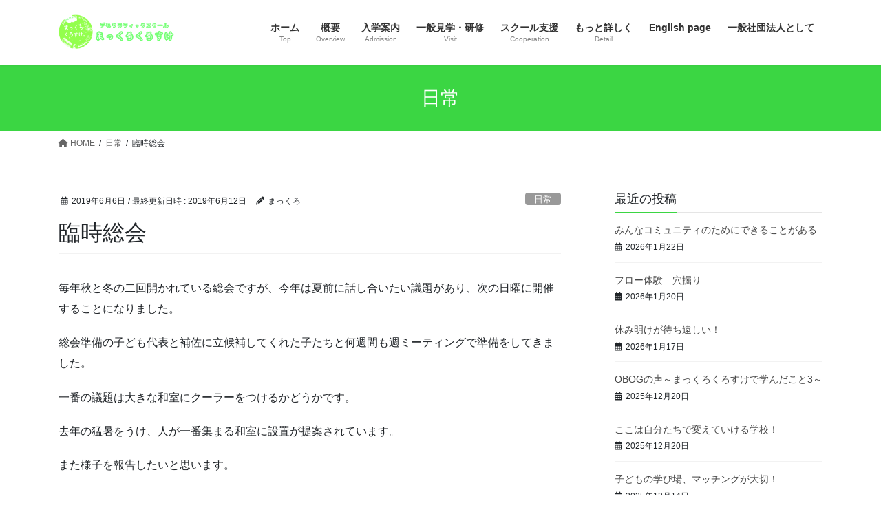

--- FILE ---
content_type: text/html; charset=UTF-8
request_url: https://makkuro20.jp/1083
body_size: 19840
content:
<!DOCTYPE html>
<html lang="ja">
<head>
<meta charset="utf-8">
<meta http-equiv="X-UA-Compatible" content="IE=edge">
<meta name="viewport" content="width=device-width, initial-scale=1">

<title>臨時総会 | 一般社団法人デモクラティックスクールまっくろくろすけ</title>
<style>
#wpadminbar #wp-admin-bar-wccp_free_top_button .ab-icon:before {
	content: "\f160";
	color: #02CA02;
	top: 3px;
}
#wpadminbar #wp-admin-bar-wccp_free_top_button .ab-icon {
	transform: rotate(45deg);
}
</style>
<meta name='robots' content='max-image-preview:large' />
	<style>img:is([sizes="auto" i], [sizes^="auto," i]) { contain-intrinsic-size: 3000px 1500px }</style>
	<link rel='dns-prefetch' href='//stats.wp.com' />
<link rel='dns-prefetch' href='//v0.wordpress.com' />
<link rel='dns-prefetch' href='//widgets.wp.com' />
<link rel='dns-prefetch' href='//s0.wp.com' />
<link rel='dns-prefetch' href='//0.gravatar.com' />
<link rel='dns-prefetch' href='//1.gravatar.com' />
<link rel='dns-prefetch' href='//2.gravatar.com' />
<link rel="alternate" type="application/rss+xml" title="一般社団法人デモクラティックスクールまっくろくろすけ &raquo; フィード" href="https://makkuro20.jp/feed" />
<link rel="alternate" type="application/rss+xml" title="一般社団法人デモクラティックスクールまっくろくろすけ &raquo; コメントフィード" href="https://makkuro20.jp/comments/feed" />
<meta name="description" content="毎年秋と冬の二回開かれている総会ですが、今年は夏前に話し合いたい議題があり、次の日曜に開催することになりました。総会準備の子ども代表と補佐に立候補してくれた子たちと何週間も週ミーティングで準備をしてきました。一番の議題は大きな和室にクーラーをつけるかどうかです。去年の猛暑をうけ、人が一番集まる和室に設置が提案されています。また様子を報告したいと思います。" /><script type="text/javascript">
/* <![CDATA[ */
window._wpemojiSettings = {"baseUrl":"https:\/\/s.w.org\/images\/core\/emoji\/16.0.1\/72x72\/","ext":".png","svgUrl":"https:\/\/s.w.org\/images\/core\/emoji\/16.0.1\/svg\/","svgExt":".svg","source":{"concatemoji":"https:\/\/makkuro20.jp\/wp-includes\/js\/wp-emoji-release.min.js?ver=6.8.3"}};
/*! This file is auto-generated */
!function(s,n){var o,i,e;function c(e){try{var t={supportTests:e,timestamp:(new Date).valueOf()};sessionStorage.setItem(o,JSON.stringify(t))}catch(e){}}function p(e,t,n){e.clearRect(0,0,e.canvas.width,e.canvas.height),e.fillText(t,0,0);var t=new Uint32Array(e.getImageData(0,0,e.canvas.width,e.canvas.height).data),a=(e.clearRect(0,0,e.canvas.width,e.canvas.height),e.fillText(n,0,0),new Uint32Array(e.getImageData(0,0,e.canvas.width,e.canvas.height).data));return t.every(function(e,t){return e===a[t]})}function u(e,t){e.clearRect(0,0,e.canvas.width,e.canvas.height),e.fillText(t,0,0);for(var n=e.getImageData(16,16,1,1),a=0;a<n.data.length;a++)if(0!==n.data[a])return!1;return!0}function f(e,t,n,a){switch(t){case"flag":return n(e,"\ud83c\udff3\ufe0f\u200d\u26a7\ufe0f","\ud83c\udff3\ufe0f\u200b\u26a7\ufe0f")?!1:!n(e,"\ud83c\udde8\ud83c\uddf6","\ud83c\udde8\u200b\ud83c\uddf6")&&!n(e,"\ud83c\udff4\udb40\udc67\udb40\udc62\udb40\udc65\udb40\udc6e\udb40\udc67\udb40\udc7f","\ud83c\udff4\u200b\udb40\udc67\u200b\udb40\udc62\u200b\udb40\udc65\u200b\udb40\udc6e\u200b\udb40\udc67\u200b\udb40\udc7f");case"emoji":return!a(e,"\ud83e\udedf")}return!1}function g(e,t,n,a){var r="undefined"!=typeof WorkerGlobalScope&&self instanceof WorkerGlobalScope?new OffscreenCanvas(300,150):s.createElement("canvas"),o=r.getContext("2d",{willReadFrequently:!0}),i=(o.textBaseline="top",o.font="600 32px Arial",{});return e.forEach(function(e){i[e]=t(o,e,n,a)}),i}function t(e){var t=s.createElement("script");t.src=e,t.defer=!0,s.head.appendChild(t)}"undefined"!=typeof Promise&&(o="wpEmojiSettingsSupports",i=["flag","emoji"],n.supports={everything:!0,everythingExceptFlag:!0},e=new Promise(function(e){s.addEventListener("DOMContentLoaded",e,{once:!0})}),new Promise(function(t){var n=function(){try{var e=JSON.parse(sessionStorage.getItem(o));if("object"==typeof e&&"number"==typeof e.timestamp&&(new Date).valueOf()<e.timestamp+604800&&"object"==typeof e.supportTests)return e.supportTests}catch(e){}return null}();if(!n){if("undefined"!=typeof Worker&&"undefined"!=typeof OffscreenCanvas&&"undefined"!=typeof URL&&URL.createObjectURL&&"undefined"!=typeof Blob)try{var e="postMessage("+g.toString()+"("+[JSON.stringify(i),f.toString(),p.toString(),u.toString()].join(",")+"));",a=new Blob([e],{type:"text/javascript"}),r=new Worker(URL.createObjectURL(a),{name:"wpTestEmojiSupports"});return void(r.onmessage=function(e){c(n=e.data),r.terminate(),t(n)})}catch(e){}c(n=g(i,f,p,u))}t(n)}).then(function(e){for(var t in e)n.supports[t]=e[t],n.supports.everything=n.supports.everything&&n.supports[t],"flag"!==t&&(n.supports.everythingExceptFlag=n.supports.everythingExceptFlag&&n.supports[t]);n.supports.everythingExceptFlag=n.supports.everythingExceptFlag&&!n.supports.flag,n.DOMReady=!1,n.readyCallback=function(){n.DOMReady=!0}}).then(function(){return e}).then(function(){var e;n.supports.everything||(n.readyCallback(),(e=n.source||{}).concatemoji?t(e.concatemoji):e.wpemoji&&e.twemoji&&(t(e.twemoji),t(e.wpemoji)))}))}((window,document),window._wpemojiSettings);
/* ]]> */
</script>
<link rel='stylesheet' id='jetpack_related-posts-css' href='https://makkuro20.jp/wp-content/plugins/jetpack/modules/related-posts/related-posts.css?ver=20240116' type='text/css' media='all' />
<link rel='stylesheet' id='vkExUnit_common_style-css' href='https://makkuro20.jp/wp-content/plugins/vk-all-in-one-expansion-unit/assets/css/vkExUnit_style.css?ver=9.109.0.1' type='text/css' media='all' />
<style id='vkExUnit_common_style-inline-css' type='text/css'>
:root {--ver_page_top_button_url:url(https://makkuro20.jp/wp-content/plugins/vk-all-in-one-expansion-unit/assets/images/to-top-btn-icon.svg);}@font-face {font-weight: normal;font-style: normal;font-family: "vk_sns";src: url("https://makkuro20.jp/wp-content/plugins/vk-all-in-one-expansion-unit/inc/sns/icons/fonts/vk_sns.eot?-bq20cj");src: url("https://makkuro20.jp/wp-content/plugins/vk-all-in-one-expansion-unit/inc/sns/icons/fonts/vk_sns.eot?#iefix-bq20cj") format("embedded-opentype"),url("https://makkuro20.jp/wp-content/plugins/vk-all-in-one-expansion-unit/inc/sns/icons/fonts/vk_sns.woff?-bq20cj") format("woff"),url("https://makkuro20.jp/wp-content/plugins/vk-all-in-one-expansion-unit/inc/sns/icons/fonts/vk_sns.ttf?-bq20cj") format("truetype"),url("https://makkuro20.jp/wp-content/plugins/vk-all-in-one-expansion-unit/inc/sns/icons/fonts/vk_sns.svg?-bq20cj#vk_sns") format("svg");}
.veu_promotion-alert__content--text {border: 1px solid rgba(0,0,0,0.125);padding: 0.5em 1em;border-radius: var(--vk-size-radius);margin-bottom: var(--vk-margin-block-bottom);font-size: 0.875rem;}/* Alert Content部分に段落タグを入れた場合に最後の段落の余白を0にする */.veu_promotion-alert__content--text p:last-of-type{margin-bottom:0;margin-top: 0;}
</style>
<style id='wp-emoji-styles-inline-css' type='text/css'>

	img.wp-smiley, img.emoji {
		display: inline !important;
		border: none !important;
		box-shadow: none !important;
		height: 1em !important;
		width: 1em !important;
		margin: 0 0.07em !important;
		vertical-align: -0.1em !important;
		background: none !important;
		padding: 0 !important;
	}
</style>
<link rel='stylesheet' id='wp-block-library-css' href='https://makkuro20.jp/wp-includes/css/dist/block-library/style.min.css?ver=6.8.3' type='text/css' media='all' />
<style id='wp-block-library-inline-css' type='text/css'>
/* VK Color Palettes */
</style>
<style id='classic-theme-styles-inline-css' type='text/css'>
/*! This file is auto-generated */
.wp-block-button__link{color:#fff;background-color:#32373c;border-radius:9999px;box-shadow:none;text-decoration:none;padding:calc(.667em + 2px) calc(1.333em + 2px);font-size:1.125em}.wp-block-file__button{background:#32373c;color:#fff;text-decoration:none}
</style>
<link rel='stylesheet' id='arkhe-blocks-front-css' href='https://makkuro20.jp/wp-content/plugins/arkhe-blocks/dist/css/front.css?ver=2.22.1' type='text/css' media='all' />
<style id='arkhe-blocks-front-inline-css' type='text/css'>
body{--arkb-marker-color:#ffdc40;--arkb-marker-start:1em;--arkb-marker-style:linear-gradient(transparent var(--arkb-marker-start), var(--arkb-marker-color) 0)}
</style>
<link rel='stylesheet' id='arkhe-blocks-accordion-style-css' href='https://makkuro20.jp/wp-content/plugins/arkhe-blocks/dist/gutenberg/blocks/accordion/index.css?ver=2.22.1' type='text/css' media='all' />
<link rel='stylesheet' id='arkhe-blocks-blog-card-style-css' href='https://makkuro20.jp/wp-content/plugins/arkhe-blocks/dist/gutenberg/blocks/blog-card/index.css?ver=2.22.1' type='text/css' media='all' />
<link rel='stylesheet' id='arkhe-blocks-button-style-css' href='https://makkuro20.jp/wp-content/plugins/arkhe-blocks/dist/gutenberg/blocks/button/index.css?ver=2.22.1' type='text/css' media='all' />
<link rel='stylesheet' id='arkhe-blocks-columns-style-css' href='https://makkuro20.jp/wp-content/plugins/arkhe-blocks/dist/gutenberg/blocks/columns/index.css?ver=2.22.1' type='text/css' media='all' />
<link rel='stylesheet' id='arkhe-blocks-container-style-css' href='https://makkuro20.jp/wp-content/plugins/arkhe-blocks/dist/gutenberg/blocks/container/index.css?ver=2.22.1' type='text/css' media='all' />
<link rel='stylesheet' id='arkhe-blocks-faq-style-css' href='https://makkuro20.jp/wp-content/plugins/arkhe-blocks/dist/gutenberg/blocks/faq/index.css?ver=2.22.1' type='text/css' media='all' />
<link rel='stylesheet' id='arkhe-blocks-dl-style-css' href='https://makkuro20.jp/wp-content/plugins/arkhe-blocks/dist/gutenberg/blocks/dl/index.css?ver=2.22.1' type='text/css' media='all' />
<link rel='stylesheet' id='arkhe-blocks-icon-style-css' href='https://makkuro20.jp/wp-content/plugins/arkhe-blocks/dist/gutenberg/blocks/icon/index.css?ver=2.22.1' type='text/css' media='all' />
<link rel='stylesheet' id='arkhe-blocks-notice-style-css' href='https://makkuro20.jp/wp-content/plugins/arkhe-blocks/dist/gutenberg/blocks/notice/index.css?ver=2.22.1' type='text/css' media='all' />
<link rel='stylesheet' id='arkhe-blocks-section-style-css' href='https://makkuro20.jp/wp-content/plugins/arkhe-blocks/dist/gutenberg/blocks/section/index.css?ver=2.22.1' type='text/css' media='all' />
<link rel='stylesheet' id='arkhe-blocks-section-heading-style-css' href='https://makkuro20.jp/wp-content/plugins/arkhe-blocks/dist/gutenberg/blocks/section-heading/index.css?ver=2.22.1' type='text/css' media='all' />
<link rel='stylesheet' id='arkhe-blocks-step-style-css' href='https://makkuro20.jp/wp-content/plugins/arkhe-blocks/dist/gutenberg/blocks/step/index.css?ver=2.22.1' type='text/css' media='all' />
<link rel='stylesheet' id='arkhe-blocks-tab-style-css' href='https://makkuro20.jp/wp-content/plugins/arkhe-blocks/dist/gutenberg/blocks/tab/index.css?ver=2.22.1' type='text/css' media='all' />
<link rel='stylesheet' id='arkhe-blocks-timeline-style-css' href='https://makkuro20.jp/wp-content/plugins/arkhe-blocks/dist/gutenberg/blocks/timeline/index.css?ver=2.22.1' type='text/css' media='all' />
<link rel='stylesheet' id='arkhe-blocks-toc-style-css' href='https://makkuro20.jp/wp-content/plugins/arkhe-blocks/dist/gutenberg/blocks/toc/index.css?ver=2.22.1' type='text/css' media='all' />
<link rel='stylesheet' id='mediaelement-css' href='https://makkuro20.jp/wp-includes/js/mediaelement/mediaelementplayer-legacy.min.css?ver=4.2.17' type='text/css' media='all' />
<link rel='stylesheet' id='wp-mediaelement-css' href='https://makkuro20.jp/wp-includes/js/mediaelement/wp-mediaelement.min.css?ver=6.8.3' type='text/css' media='all' />
<style id='jetpack-sharing-buttons-style-inline-css' type='text/css'>
.jetpack-sharing-buttons__services-list{display:flex;flex-direction:row;flex-wrap:wrap;gap:0;list-style-type:none;margin:5px;padding:0}.jetpack-sharing-buttons__services-list.has-small-icon-size{font-size:12px}.jetpack-sharing-buttons__services-list.has-normal-icon-size{font-size:16px}.jetpack-sharing-buttons__services-list.has-large-icon-size{font-size:24px}.jetpack-sharing-buttons__services-list.has-huge-icon-size{font-size:36px}@media print{.jetpack-sharing-buttons__services-list{display:none!important}}.editor-styles-wrapper .wp-block-jetpack-sharing-buttons{gap:0;padding-inline-start:0}ul.jetpack-sharing-buttons__services-list.has-background{padding:1.25em 2.375em}
</style>
<style id='global-styles-inline-css' type='text/css'>
:root{--wp--preset--aspect-ratio--square: 1;--wp--preset--aspect-ratio--4-3: 4/3;--wp--preset--aspect-ratio--3-4: 3/4;--wp--preset--aspect-ratio--3-2: 3/2;--wp--preset--aspect-ratio--2-3: 2/3;--wp--preset--aspect-ratio--16-9: 16/9;--wp--preset--aspect-ratio--9-16: 9/16;--wp--preset--color--black: #000000;--wp--preset--color--cyan-bluish-gray: #abb8c3;--wp--preset--color--white: #ffffff;--wp--preset--color--pale-pink: #f78da7;--wp--preset--color--vivid-red: #cf2e2e;--wp--preset--color--luminous-vivid-orange: #ff6900;--wp--preset--color--luminous-vivid-amber: #fcb900;--wp--preset--color--light-green-cyan: #7bdcb5;--wp--preset--color--vivid-green-cyan: #00d084;--wp--preset--color--pale-cyan-blue: #8ed1fc;--wp--preset--color--vivid-cyan-blue: #0693e3;--wp--preset--color--vivid-purple: #9b51e0;--wp--preset--gradient--vivid-cyan-blue-to-vivid-purple: linear-gradient(135deg,rgba(6,147,227,1) 0%,rgb(155,81,224) 100%);--wp--preset--gradient--light-green-cyan-to-vivid-green-cyan: linear-gradient(135deg,rgb(122,220,180) 0%,rgb(0,208,130) 100%);--wp--preset--gradient--luminous-vivid-amber-to-luminous-vivid-orange: linear-gradient(135deg,rgba(252,185,0,1) 0%,rgba(255,105,0,1) 100%);--wp--preset--gradient--luminous-vivid-orange-to-vivid-red: linear-gradient(135deg,rgba(255,105,0,1) 0%,rgb(207,46,46) 100%);--wp--preset--gradient--very-light-gray-to-cyan-bluish-gray: linear-gradient(135deg,rgb(238,238,238) 0%,rgb(169,184,195) 100%);--wp--preset--gradient--cool-to-warm-spectrum: linear-gradient(135deg,rgb(74,234,220) 0%,rgb(151,120,209) 20%,rgb(207,42,186) 40%,rgb(238,44,130) 60%,rgb(251,105,98) 80%,rgb(254,248,76) 100%);--wp--preset--gradient--blush-light-purple: linear-gradient(135deg,rgb(255,206,236) 0%,rgb(152,150,240) 100%);--wp--preset--gradient--blush-bordeaux: linear-gradient(135deg,rgb(254,205,165) 0%,rgb(254,45,45) 50%,rgb(107,0,62) 100%);--wp--preset--gradient--luminous-dusk: linear-gradient(135deg,rgb(255,203,112) 0%,rgb(199,81,192) 50%,rgb(65,88,208) 100%);--wp--preset--gradient--pale-ocean: linear-gradient(135deg,rgb(255,245,203) 0%,rgb(182,227,212) 50%,rgb(51,167,181) 100%);--wp--preset--gradient--electric-grass: linear-gradient(135deg,rgb(202,248,128) 0%,rgb(113,206,126) 100%);--wp--preset--gradient--midnight: linear-gradient(135deg,rgb(2,3,129) 0%,rgb(40,116,252) 100%);--wp--preset--font-size--small: 13px;--wp--preset--font-size--medium: 20px;--wp--preset--font-size--large: 36px;--wp--preset--font-size--x-large: 42px;--wp--preset--spacing--20: 0.44rem;--wp--preset--spacing--30: 0.67rem;--wp--preset--spacing--40: 1rem;--wp--preset--spacing--50: 1.5rem;--wp--preset--spacing--60: 2.25rem;--wp--preset--spacing--70: 3.38rem;--wp--preset--spacing--80: 5.06rem;--wp--preset--shadow--natural: 6px 6px 9px rgba(0, 0, 0, 0.2);--wp--preset--shadow--deep: 12px 12px 50px rgba(0, 0, 0, 0.4);--wp--preset--shadow--sharp: 6px 6px 0px rgba(0, 0, 0, 0.2);--wp--preset--shadow--outlined: 6px 6px 0px -3px rgba(255, 255, 255, 1), 6px 6px rgba(0, 0, 0, 1);--wp--preset--shadow--crisp: 6px 6px 0px rgba(0, 0, 0, 1);}:where(.is-layout-flex){gap: 0.5em;}:where(.is-layout-grid){gap: 0.5em;}body .is-layout-flex{display: flex;}.is-layout-flex{flex-wrap: wrap;align-items: center;}.is-layout-flex > :is(*, div){margin: 0;}body .is-layout-grid{display: grid;}.is-layout-grid > :is(*, div){margin: 0;}:where(.wp-block-columns.is-layout-flex){gap: 2em;}:where(.wp-block-columns.is-layout-grid){gap: 2em;}:where(.wp-block-post-template.is-layout-flex){gap: 1.25em;}:where(.wp-block-post-template.is-layout-grid){gap: 1.25em;}.has-black-color{color: var(--wp--preset--color--black) !important;}.has-cyan-bluish-gray-color{color: var(--wp--preset--color--cyan-bluish-gray) !important;}.has-white-color{color: var(--wp--preset--color--white) !important;}.has-pale-pink-color{color: var(--wp--preset--color--pale-pink) !important;}.has-vivid-red-color{color: var(--wp--preset--color--vivid-red) !important;}.has-luminous-vivid-orange-color{color: var(--wp--preset--color--luminous-vivid-orange) !important;}.has-luminous-vivid-amber-color{color: var(--wp--preset--color--luminous-vivid-amber) !important;}.has-light-green-cyan-color{color: var(--wp--preset--color--light-green-cyan) !important;}.has-vivid-green-cyan-color{color: var(--wp--preset--color--vivid-green-cyan) !important;}.has-pale-cyan-blue-color{color: var(--wp--preset--color--pale-cyan-blue) !important;}.has-vivid-cyan-blue-color{color: var(--wp--preset--color--vivid-cyan-blue) !important;}.has-vivid-purple-color{color: var(--wp--preset--color--vivid-purple) !important;}.has-black-background-color{background-color: var(--wp--preset--color--black) !important;}.has-cyan-bluish-gray-background-color{background-color: var(--wp--preset--color--cyan-bluish-gray) !important;}.has-white-background-color{background-color: var(--wp--preset--color--white) !important;}.has-pale-pink-background-color{background-color: var(--wp--preset--color--pale-pink) !important;}.has-vivid-red-background-color{background-color: var(--wp--preset--color--vivid-red) !important;}.has-luminous-vivid-orange-background-color{background-color: var(--wp--preset--color--luminous-vivid-orange) !important;}.has-luminous-vivid-amber-background-color{background-color: var(--wp--preset--color--luminous-vivid-amber) !important;}.has-light-green-cyan-background-color{background-color: var(--wp--preset--color--light-green-cyan) !important;}.has-vivid-green-cyan-background-color{background-color: var(--wp--preset--color--vivid-green-cyan) !important;}.has-pale-cyan-blue-background-color{background-color: var(--wp--preset--color--pale-cyan-blue) !important;}.has-vivid-cyan-blue-background-color{background-color: var(--wp--preset--color--vivid-cyan-blue) !important;}.has-vivid-purple-background-color{background-color: var(--wp--preset--color--vivid-purple) !important;}.has-black-border-color{border-color: var(--wp--preset--color--black) !important;}.has-cyan-bluish-gray-border-color{border-color: var(--wp--preset--color--cyan-bluish-gray) !important;}.has-white-border-color{border-color: var(--wp--preset--color--white) !important;}.has-pale-pink-border-color{border-color: var(--wp--preset--color--pale-pink) !important;}.has-vivid-red-border-color{border-color: var(--wp--preset--color--vivid-red) !important;}.has-luminous-vivid-orange-border-color{border-color: var(--wp--preset--color--luminous-vivid-orange) !important;}.has-luminous-vivid-amber-border-color{border-color: var(--wp--preset--color--luminous-vivid-amber) !important;}.has-light-green-cyan-border-color{border-color: var(--wp--preset--color--light-green-cyan) !important;}.has-vivid-green-cyan-border-color{border-color: var(--wp--preset--color--vivid-green-cyan) !important;}.has-pale-cyan-blue-border-color{border-color: var(--wp--preset--color--pale-cyan-blue) !important;}.has-vivid-cyan-blue-border-color{border-color: var(--wp--preset--color--vivid-cyan-blue) !important;}.has-vivid-purple-border-color{border-color: var(--wp--preset--color--vivid-purple) !important;}.has-vivid-cyan-blue-to-vivid-purple-gradient-background{background: var(--wp--preset--gradient--vivid-cyan-blue-to-vivid-purple) !important;}.has-light-green-cyan-to-vivid-green-cyan-gradient-background{background: var(--wp--preset--gradient--light-green-cyan-to-vivid-green-cyan) !important;}.has-luminous-vivid-amber-to-luminous-vivid-orange-gradient-background{background: var(--wp--preset--gradient--luminous-vivid-amber-to-luminous-vivid-orange) !important;}.has-luminous-vivid-orange-to-vivid-red-gradient-background{background: var(--wp--preset--gradient--luminous-vivid-orange-to-vivid-red) !important;}.has-very-light-gray-to-cyan-bluish-gray-gradient-background{background: var(--wp--preset--gradient--very-light-gray-to-cyan-bluish-gray) !important;}.has-cool-to-warm-spectrum-gradient-background{background: var(--wp--preset--gradient--cool-to-warm-spectrum) !important;}.has-blush-light-purple-gradient-background{background: var(--wp--preset--gradient--blush-light-purple) !important;}.has-blush-bordeaux-gradient-background{background: var(--wp--preset--gradient--blush-bordeaux) !important;}.has-luminous-dusk-gradient-background{background: var(--wp--preset--gradient--luminous-dusk) !important;}.has-pale-ocean-gradient-background{background: var(--wp--preset--gradient--pale-ocean) !important;}.has-electric-grass-gradient-background{background: var(--wp--preset--gradient--electric-grass) !important;}.has-midnight-gradient-background{background: var(--wp--preset--gradient--midnight) !important;}.has-small-font-size{font-size: var(--wp--preset--font-size--small) !important;}.has-medium-font-size{font-size: var(--wp--preset--font-size--medium) !important;}.has-large-font-size{font-size: var(--wp--preset--font-size--large) !important;}.has-x-large-font-size{font-size: var(--wp--preset--font-size--x-large) !important;}
:where(.wp-block-post-template.is-layout-flex){gap: 1.25em;}:where(.wp-block-post-template.is-layout-grid){gap: 1.25em;}
:where(.wp-block-columns.is-layout-flex){gap: 2em;}:where(.wp-block-columns.is-layout-grid){gap: 2em;}
:root :where(.wp-block-pullquote){font-size: 1.5em;line-height: 1.6;}
</style>
<link rel='stylesheet' id='contact-form-7-css' href='https://makkuro20.jp/wp-content/plugins/contact-form-7/includes/css/styles.css?ver=6.0.6' type='text/css' media='all' />
<link rel='stylesheet' id='toc-screen-css' href='https://makkuro20.jp/wp-content/plugins/table-of-contents-plus/screen.min.css?ver=2411.1' type='text/css' media='all' />
<link rel='stylesheet' id='vk-swiper-style-css' href='https://makkuro20.jp/wp-content/plugins/vk-blocks/vendor/vektor-inc/vk-swiper/src/assets/css/swiper-bundle.min.css?ver=11.0.2' type='text/css' media='all' />
<link rel='stylesheet' id='bootstrap-4-style-css' href='https://makkuro20.jp/wp-content/themes/lightning/_g2/library/bootstrap-4/css/bootstrap.min.css?ver=4.5.0' type='text/css' media='all' />
<link rel='stylesheet' id='lightning-common-style-css' href='https://makkuro20.jp/wp-content/themes/lightning/_g2/assets/css/common.css?ver=15.29.8' type='text/css' media='all' />
<style id='lightning-common-style-inline-css' type='text/css'>
/* vk-mobile-nav */:root {--vk-mobile-nav-menu-btn-bg-src: url("https://makkuro20.jp/wp-content/themes/lightning/_g2/inc/vk-mobile-nav/package/images/vk-menu-btn-black.svg");--vk-mobile-nav-menu-btn-close-bg-src: url("https://makkuro20.jp/wp-content/themes/lightning/_g2/inc/vk-mobile-nav/package/images/vk-menu-close-black.svg");--vk-menu-acc-icon-open-black-bg-src: url("https://makkuro20.jp/wp-content/themes/lightning/_g2/inc/vk-mobile-nav/package/images/vk-menu-acc-icon-open-black.svg");--vk-menu-acc-icon-open-white-bg-src: url("https://makkuro20.jp/wp-content/themes/lightning/_g2/inc/vk-mobile-nav/package/images/vk-menu-acc-icon-open-white.svg");--vk-menu-acc-icon-close-black-bg-src: url("https://makkuro20.jp/wp-content/themes/lightning/_g2/inc/vk-mobile-nav/package/images/vk-menu-close-black.svg");--vk-menu-acc-icon-close-white-bg-src: url("https://makkuro20.jp/wp-content/themes/lightning/_g2/inc/vk-mobile-nav/package/images/vk-menu-close-white.svg");}
</style>
<link rel='stylesheet' id='lightning-design-style-css' href='https://makkuro20.jp/wp-content/themes/lightning/_g2/design-skin/origin2/css/style.css?ver=15.29.8' type='text/css' media='all' />
<style id='lightning-design-style-inline-css' type='text/css'>
:root {--color-key:#3bd643;--wp--preset--color--vk-color-primary:#3bd643;--color-key-dark:#1d7720;}
/* ltg common custom */:root {--vk-menu-acc-btn-border-color:#333;--vk-color-primary:#3bd643;--vk-color-primary-dark:#1d7720;--vk-color-primary-vivid:#41eb4a;--color-key:#3bd643;--wp--preset--color--vk-color-primary:#3bd643;--color-key-dark:#1d7720;}.veu_color_txt_key { color:#1d7720 ; }.veu_color_bg_key { background-color:#1d7720 ; }.veu_color_border_key { border-color:#1d7720 ; }.btn-default { border-color:#3bd643;color:#3bd643;}.btn-default:focus,.btn-default:hover { border-color:#3bd643;background-color: #3bd643; }.wp-block-search__button,.btn-primary { background-color:#3bd643;border-color:#1d7720; }.wp-block-search__button:focus,.wp-block-search__button:hover,.btn-primary:not(:disabled):not(.disabled):active,.btn-primary:focus,.btn-primary:hover { background-color:#1d7720;border-color:#3bd643; }.btn-outline-primary { color : #3bd643 ; border-color:#3bd643; }.btn-outline-primary:not(:disabled):not(.disabled):active,.btn-outline-primary:focus,.btn-outline-primary:hover { color : #fff; background-color:#3bd643;border-color:#1d7720; }a { color:#337ab7; }
.tagcloud a:before { font-family: "Font Awesome 5 Free";content: "\f02b";font-weight: bold; }
.media .media-body .media-heading a:hover { color:#3bd643; }@media (min-width: 768px){.gMenu > li:before,.gMenu > li.menu-item-has-children::after { border-bottom-color:#1d7720 }.gMenu li li { background-color:#1d7720 }.gMenu li li a:hover { background-color:#3bd643; }} /* @media (min-width: 768px) */.page-header { background-color:#3bd643; }h2,.mainSection-title { border-top-color:#3bd643; }h3:after,.subSection-title:after { border-bottom-color:#3bd643; }ul.page-numbers li span.page-numbers.current,.page-link dl .post-page-numbers.current { background-color:#3bd643; }.pager li > a { border-color:#3bd643;color:#3bd643;}.pager li > a:hover { background-color:#3bd643;color:#fff;}.siteFooter { border-top-color:#3bd643; }dt { border-left-color:#3bd643; }:root {--g_nav_main_acc_icon_open_url:url(https://makkuro20.jp/wp-content/themes/lightning/_g2/inc/vk-mobile-nav/package/images/vk-menu-acc-icon-open-black.svg);--g_nav_main_acc_icon_close_url: url(https://makkuro20.jp/wp-content/themes/lightning/_g2/inc/vk-mobile-nav/package/images/vk-menu-close-black.svg);--g_nav_sub_acc_icon_open_url: url(https://makkuro20.jp/wp-content/themes/lightning/_g2/inc/vk-mobile-nav/package/images/vk-menu-acc-icon-open-white.svg);--g_nav_sub_acc_icon_close_url: url(https://makkuro20.jp/wp-content/themes/lightning/_g2/inc/vk-mobile-nav/package/images/vk-menu-close-white.svg);}
</style>
<link rel='stylesheet' id='jetpack_likes-css' href='https://makkuro20.jp/wp-content/plugins/jetpack/modules/likes/style.css?ver=14.7' type='text/css' media='all' />
<link rel='stylesheet' id='veu-cta-css' href='https://makkuro20.jp/wp-content/plugins/vk-all-in-one-expansion-unit/inc/call-to-action/package/assets/css/style.css?ver=9.109.0.1' type='text/css' media='all' />
<link rel='stylesheet' id='vk-blocks-build-css-css' href='https://makkuro20.jp/wp-content/plugins/vk-blocks/build/block-build.css?ver=1.104.0.1' type='text/css' media='all' />
<style id='vk-blocks-build-css-inline-css' type='text/css'>
:root {--vk_flow-arrow: url(https://makkuro20.jp/wp-content/plugins/vk-blocks/inc/vk-blocks/images/arrow_bottom.svg);--vk_image-mask-circle: url(https://makkuro20.jp/wp-content/plugins/vk-blocks/inc/vk-blocks/images/circle.svg);--vk_image-mask-wave01: url(https://makkuro20.jp/wp-content/plugins/vk-blocks/inc/vk-blocks/images/wave01.svg);--vk_image-mask-wave02: url(https://makkuro20.jp/wp-content/plugins/vk-blocks/inc/vk-blocks/images/wave02.svg);--vk_image-mask-wave03: url(https://makkuro20.jp/wp-content/plugins/vk-blocks/inc/vk-blocks/images/wave03.svg);--vk_image-mask-wave04: url(https://makkuro20.jp/wp-content/plugins/vk-blocks/inc/vk-blocks/images/wave04.svg);}

	:root {

		--vk-balloon-border-width:1px;

		--vk-balloon-speech-offset:-12px;
	}
	
</style>
<link rel='stylesheet' id='lightning-theme-style-css' href='https://makkuro20.jp/wp-content/themes/lightning/style.css?ver=15.29.8' type='text/css' media='all' />
<link rel='stylesheet' id='vk-font-awesome-css' href='https://makkuro20.jp/wp-content/themes/lightning/vendor/vektor-inc/font-awesome-versions/src/versions/6/css/all.min.css?ver=6.4.2' type='text/css' media='all' />
<style id='akismet-widget-style-inline-css' type='text/css'>

			.a-stats {
				--akismet-color-mid-green: #357b49;
				--akismet-color-white: #fff;
				--akismet-color-light-grey: #f6f7f7;

				max-width: 350px;
				width: auto;
			}

			.a-stats * {
				all: unset;
				box-sizing: border-box;
			}

			.a-stats strong {
				font-weight: 600;
			}

			.a-stats a.a-stats__link,
			.a-stats a.a-stats__link:visited,
			.a-stats a.a-stats__link:active {
				background: var(--akismet-color-mid-green);
				border: none;
				box-shadow: none;
				border-radius: 8px;
				color: var(--akismet-color-white);
				cursor: pointer;
				display: block;
				font-family: -apple-system, BlinkMacSystemFont, 'Segoe UI', 'Roboto', 'Oxygen-Sans', 'Ubuntu', 'Cantarell', 'Helvetica Neue', sans-serif;
				font-weight: 500;
				padding: 12px;
				text-align: center;
				text-decoration: none;
				transition: all 0.2s ease;
			}

			/* Extra specificity to deal with TwentyTwentyOne focus style */
			.widget .a-stats a.a-stats__link:focus {
				background: var(--akismet-color-mid-green);
				color: var(--akismet-color-white);
				text-decoration: none;
			}

			.a-stats a.a-stats__link:hover {
				filter: brightness(110%);
				box-shadow: 0 4px 12px rgba(0, 0, 0, 0.06), 0 0 2px rgba(0, 0, 0, 0.16);
			}

			.a-stats .count {
				color: var(--akismet-color-white);
				display: block;
				font-size: 1.5em;
				line-height: 1.4;
				padding: 0 13px;
				white-space: nowrap;
			}
		
</style>
<link rel='stylesheet' id='sharedaddy-css' href='https://makkuro20.jp/wp-content/plugins/jetpack/modules/sharedaddy/sharing.css?ver=14.7' type='text/css' media='all' />
<link rel='stylesheet' id='social-logos-css' href='https://makkuro20.jp/wp-content/plugins/jetpack/_inc/social-logos/social-logos.min.css?ver=14.7' type='text/css' media='all' />
<script type="text/javascript" id="jetpack_related-posts-js-extra">
/* <![CDATA[ */
var related_posts_js_options = {"post_heading":"h4"};
/* ]]> */
</script>
<script type="text/javascript" src="https://makkuro20.jp/wp-content/plugins/jetpack/_inc/build/related-posts/related-posts.min.js?ver=20240116" id="jetpack_related-posts-js"></script>
<script type="text/javascript" src="https://makkuro20.jp/wp-includes/js/jquery/jquery.min.js?ver=3.7.1" id="jquery-core-js"></script>
<script type="text/javascript" src="https://makkuro20.jp/wp-includes/js/jquery/jquery-migrate.min.js?ver=3.4.1" id="jquery-migrate-js"></script>
<link rel="https://api.w.org/" href="https://makkuro20.jp/wp-json/" /><link rel="alternate" title="JSON" type="application/json" href="https://makkuro20.jp/wp-json/wp/v2/posts/1083" /><link rel="EditURI" type="application/rsd+xml" title="RSD" href="https://makkuro20.jp/xmlrpc.php?rsd" />
<meta name="generator" content="WordPress 6.8.3" />
<link rel="canonical" href="https://makkuro20.jp/1083" />
<link rel='shortlink' href='https://wp.me/p9iJxC-ht' />
<link rel="alternate" title="oEmbed (JSON)" type="application/json+oembed" href="https://makkuro20.jp/wp-json/oembed/1.0/embed?url=https%3A%2F%2Fmakkuro20.jp%2F1083" />
<link rel="alternate" title="oEmbed (XML)" type="text/xml+oembed" href="https://makkuro20.jp/wp-json/oembed/1.0/embed?url=https%3A%2F%2Fmakkuro20.jp%2F1083&#038;format=xml" />
    
    <script type="text/javascript">
        var ajaxurl = 'https://makkuro20.jp/wp-admin/admin-ajax.php';
    </script>
<script id="wpcp_disable_selection" type="text/javascript">
var image_save_msg='You are not allowed to save images!';
	var no_menu_msg='Context Menu disabled!';
	var smessage = "Content is protected !!";

function disableEnterKey(e)
{
	var elemtype = e.target.tagName;
	
	elemtype = elemtype.toUpperCase();
	
	if (elemtype == "TEXT" || elemtype == "TEXTAREA" || elemtype == "INPUT" || elemtype == "PASSWORD" || elemtype == "SELECT" || elemtype == "OPTION" || elemtype == "EMBED")
	{
		elemtype = 'TEXT';
	}
	
	if (e.ctrlKey){
     var key;
     if(window.event)
          key = window.event.keyCode;     //IE
     else
          key = e.which;     //firefox (97)
    //if (key != 17) alert(key);
     if (elemtype!= 'TEXT' && (key == 97 || key == 65 || key == 67 || key == 99 || key == 88 || key == 120 || key == 26 || key == 85  || key == 86 || key == 83 || key == 43 || key == 73))
     {
		if(wccp_free_iscontenteditable(e)) return true;
		show_wpcp_message('You are not allowed to copy content or view source');
		return false;
     }else
     	return true;
     }
}


/*For contenteditable tags*/
function wccp_free_iscontenteditable(e)
{
	var e = e || window.event; // also there is no e.target property in IE. instead IE uses window.event.srcElement
  	
	var target = e.target || e.srcElement;

	var elemtype = e.target.nodeName;
	
	elemtype = elemtype.toUpperCase();
	
	var iscontenteditable = "false";
		
	if(typeof target.getAttribute!="undefined" ) iscontenteditable = target.getAttribute("contenteditable"); // Return true or false as string
	
	var iscontenteditable2 = false;
	
	if(typeof target.isContentEditable!="undefined" ) iscontenteditable2 = target.isContentEditable; // Return true or false as boolean

	if(target.parentElement.isContentEditable) iscontenteditable2 = true;
	
	if (iscontenteditable == "true" || iscontenteditable2 == true)
	{
		if(typeof target.style!="undefined" ) target.style.cursor = "text";
		
		return true;
	}
}

////////////////////////////////////
function disable_copy(e)
{	
	var e = e || window.event; // also there is no e.target property in IE. instead IE uses window.event.srcElement
	
	var elemtype = e.target.tagName;
	
	elemtype = elemtype.toUpperCase();
	
	if (elemtype == "TEXT" || elemtype == "TEXTAREA" || elemtype == "INPUT" || elemtype == "PASSWORD" || elemtype == "SELECT" || elemtype == "OPTION" || elemtype == "EMBED")
	{
		elemtype = 'TEXT';
	}
	
	if(wccp_free_iscontenteditable(e)) return true;
	
	var isSafari = /Safari/.test(navigator.userAgent) && /Apple Computer/.test(navigator.vendor);
	
	var checker_IMG = '';
	if (elemtype == "IMG" && checker_IMG == 'checked' && e.detail >= 2) {show_wpcp_message(alertMsg_IMG);return false;}
	if (elemtype != "TEXT")
	{
		if (smessage !== "" && e.detail == 2)
			show_wpcp_message(smessage);
		
		if (isSafari)
			return true;
		else
			return false;
	}	
}

//////////////////////////////////////////
function disable_copy_ie()
{
	var e = e || window.event;
	var elemtype = window.event.srcElement.nodeName;
	elemtype = elemtype.toUpperCase();
	if(wccp_free_iscontenteditable(e)) return true;
	if (elemtype == "IMG") {show_wpcp_message(alertMsg_IMG);return false;}
	if (elemtype != "TEXT" && elemtype != "TEXTAREA" && elemtype != "INPUT" && elemtype != "PASSWORD" && elemtype != "SELECT" && elemtype != "OPTION" && elemtype != "EMBED")
	{
		return false;
	}
}	
function reEnable()
{
	return true;
}
document.onkeydown = disableEnterKey;
document.onselectstart = disable_copy_ie;
if(navigator.userAgent.indexOf('MSIE')==-1)
{
	document.onmousedown = disable_copy;
	document.onclick = reEnable;
}
function disableSelection(target)
{
    //For IE This code will work
    if (typeof target.onselectstart!="undefined")
    target.onselectstart = disable_copy_ie;
    
    //For Firefox This code will work
    else if (typeof target.style.MozUserSelect!="undefined")
    {target.style.MozUserSelect="none";}
    
    //All other  (ie: Opera) This code will work
    else
    target.onmousedown=function(){return false}
    target.style.cursor = "default";
}
//Calling the JS function directly just after body load
window.onload = function(){disableSelection(document.body);};

//////////////////special for safari Start////////////////
var onlongtouch;
var timer;
var touchduration = 1000; //length of time we want the user to touch before we do something

var elemtype = "";
function touchstart(e) {
	var e = e || window.event;
  // also there is no e.target property in IE.
  // instead IE uses window.event.srcElement
  	var target = e.target || e.srcElement;
	
	elemtype = window.event.srcElement.nodeName;
	
	elemtype = elemtype.toUpperCase();
	
	if(!wccp_pro_is_passive()) e.preventDefault();
	if (!timer) {
		timer = setTimeout(onlongtouch, touchduration);
	}
}

function touchend() {
    //stops short touches from firing the event
    if (timer) {
        clearTimeout(timer);
        timer = null;
    }
	onlongtouch();
}

onlongtouch = function(e) { //this will clear the current selection if anything selected
	
	if (elemtype != "TEXT" && elemtype != "TEXTAREA" && elemtype != "INPUT" && elemtype != "PASSWORD" && elemtype != "SELECT" && elemtype != "EMBED" && elemtype != "OPTION")	
	{
		if (window.getSelection) {
			if (window.getSelection().empty) {  // Chrome
			window.getSelection().empty();
			} else if (window.getSelection().removeAllRanges) {  // Firefox
			window.getSelection().removeAllRanges();
			}
		} else if (document.selection) {  // IE?
			document.selection.empty();
		}
		return false;
	}
};

document.addEventListener("DOMContentLoaded", function(event) { 
    window.addEventListener("touchstart", touchstart, false);
    window.addEventListener("touchend", touchend, false);
});

function wccp_pro_is_passive() {

  var cold = false,
  hike = function() {};

  try {
	  const object1 = {};
  var aid = Object.defineProperty(object1, 'passive', {
  get() {cold = true}
  });
  window.addEventListener('test', hike, aid);
  window.removeEventListener('test', hike, aid);
  } catch (e) {}

  return cold;
}
/*special for safari End*/
</script>
<script id="wpcp_disable_Right_Click" type="text/javascript">
document.ondragstart = function() { return false;}
	function nocontext(e) {
	   return false;
	}
	document.oncontextmenu = nocontext;
</script>
<style>
.unselectable
{
-moz-user-select:none;
-webkit-user-select:none;
cursor: default;
}
html
{
-webkit-touch-callout: none;
-webkit-user-select: none;
-khtml-user-select: none;
-moz-user-select: none;
-ms-user-select: none;
user-select: none;
-webkit-tap-highlight-color: rgba(0,0,0,0);
}
</style>
<script id="wpcp_css_disable_selection" type="text/javascript">
var e = document.getElementsByTagName('body')[0];
if(e)
{
	e.setAttribute('unselectable',"on");
}
</script>
	<style>img#wpstats{display:none}</style>
		<style id="lightning-color-custom-for-plugins" type="text/css">/* ltg theme common */.color_key_bg,.color_key_bg_hover:hover{background-color: #3bd643;}.color_key_txt,.color_key_txt_hover:hover{color: #3bd643;}.color_key_border,.color_key_border_hover:hover{border-color: #3bd643;}.color_key_dark_bg,.color_key_dark_bg_hover:hover{background-color: #1d7720;}.color_key_dark_txt,.color_key_dark_txt_hover:hover{color: #1d7720;}.color_key_dark_border,.color_key_dark_border_hover:hover{border-color: #1d7720;}</style><style type="text/css">.broken_link, a.broken_link {
	text-decoration: line-through;
}</style>
<!-- Jetpack Open Graph Tags -->
<meta property="og:type" content="article" />
<meta property="og:title" content="臨時総会" />
<meta property="og:url" content="https://makkuro20.jp/1083" />
<meta property="og:description" content="毎年秋と冬の二回開かれている総会ですが、今年は夏前に話し合いたい議題があり、次の日曜に開催することになりました&hellip;" />
<meta property="article:published_time" content="2019-06-06T05:25:48+00:00" />
<meta property="article:modified_time" content="2019-06-11T23:06:43+00:00" />
<meta property="og:site_name" content="一般社団法人デモクラティックスクールまっくろくろすけ" />
<meta property="og:image" content="https://s0.wp.com/i/blank.jpg" />
<meta property="og:image:alt" content="" />
<meta property="og:locale" content="ja_JP" />
<meta name="twitter:text:title" content="臨時総会" />
<meta name="twitter:card" content="summary" />

<!-- End Jetpack Open Graph Tags -->
<!-- [ VK All in One Expansion Unit twitter card ] -->
<meta name="twitter:card" content="summary_large_image">
<meta name="twitter:description" content="毎年秋と冬の二回開かれている総会ですが、今年は夏前に話し合いたい議題があり、次の日曜に開催することになりました。総会準備の子ども代表と補佐に立候補してくれた子たちと何週間も週ミーティングで準備をしてきました。一番の議題は大きな和室にクーラーをつけるかどうかです。去年の猛暑をうけ、人が一番集まる和室に設置が提案されています。また様子を報告したいと思います。">
<meta name="twitter:title" content="臨時総会 | 一般社団法人デモクラティックスクールまっくろくろすけ">
<meta name="twitter:url" content="https://makkuro20.jp/1083">
	<meta name="twitter:domain" content="makkuro20.jp">
	<!-- [ / VK All in One Expansion Unit twitter card ] -->
			<style type="text/css" id="wp-custom-css">
			/*PCの場合*/
.pc { display:inline!important; }
.mb { display:none!important; }
 
@media screen and (max-width: 768px) {
/*タブレット、スマホの場合*/
.pc { display:none!important; }
.mb { display:inline!important; }
}
		</style>
		<!-- [ VK All in One Expansion Unit Article Structure Data ] --><script type="application/ld+json">{"@context":"https://schema.org/","@type":"Article","headline":"臨時総会","image":"","datePublished":"2019-06-06T14:25:48+09:00","dateModified":"2019-06-12T08:06:43+09:00","author":{"@type":"","name":"まっくろ","url":"https://makkuro20.jp/","sameAs":""}}</script><!-- [ / VK All in One Expansion Unit Article Structure Data ] -->
</head>
<body class="wp-singular post-template-default single single-post postid-1083 single-format-standard wp-theme-lightning unselectable vk-blocks fa_v6_css post-name-%e8%87%a8%e6%99%82%e7%b7%8f%e4%bc%9a post-type-post sidebar-fix sidebar-fix-priority-top bootstrap4 device-pc">
<a class="skip-link screen-reader-text" href="#main">コンテンツへスキップ</a>
<a class="skip-link screen-reader-text" href="#vk-mobile-nav">ナビゲーションに移動</a>
<header class="siteHeader">
		<div class="container siteHeadContainer">
		<div class="navbar-header">
						<p class="navbar-brand siteHeader_logo">
			<a href="https://makkuro20.jp/">
				<span><img src="https://makkuro20.jp/wp-content/uploads/2023/08/FB785D1C-62FA-4C3A-825B-EF0F39A6D03E.png" alt="一般社団法人デモクラティックスクールまっくろくろすけ" /></span>
			</a>
			</p>
					</div>

					<div id="gMenu_outer" class="gMenu_outer">
				<nav class="menu-%e3%83%a1%e3%82%a4%e3%83%b3%e3%83%a1%e3%83%8b%e3%83%a5%e3%83%bc-container"><ul id="menu-%e3%83%a1%e3%82%a4%e3%83%b3%e3%83%a1%e3%83%8b%e3%83%a5%e3%83%bc" class="menu gMenu vk-menu-acc"><li id="menu-item-203" class="menu-item menu-item-type-post_type menu-item-object-page menu-item-home"><a href="https://makkuro20.jp/"><strong class="gMenu_name">ホーム</strong><span class="gMenu_description">Top</span></a></li>
<li id="menu-item-2966" class="pc menu-item menu-item-type-post_type menu-item-object-page menu-item-has-children"><a href="https://makkuro20.jp/%e6%a6%82%e8%a6%81"><strong class="gMenu_name">概要</strong><span class="gMenu_description">Overview</span></a>
<ul class="sub-menu">
	<li id="menu-item-2488" class="menu-item menu-item-type-post_type menu-item-object-page"><a href="https://makkuro20.jp/practice">まっくろくろすけについて</a></li>
	<li id="menu-item-208" class="menu-item menu-item-type-post_type menu-item-object-page"><a href="https://makkuro20.jp/staff">スタッフ・サポーター紹介</a></li>
	<li id="menu-item-295" class="menu-item menu-item-type-post_type menu-item-object-page"><a href="https://makkuro20.jp/club">クラブ紹介</a></li>
	<li id="menu-item-275" class="menu-item menu-item-type-post_type menu-item-object-page"><a href="https://makkuro20.jp/gallery">1日の様子・ギャラリー</a></li>
</ul>
</li>
<li id="menu-item-2823" class="pc menu-item menu-item-type-post_type menu-item-object-page menu-item-has-children"><a href="https://makkuro20.jp/%e5%85%a5%e5%ad%a6%e6%a1%88%e5%86%85"><strong class="gMenu_name">入学案内</strong><span class="gMenu_description">Admission</span></a>
<ul class="sub-menu">
	<li id="menu-item-211" class="menu-item menu-item-type-post_type menu-item-object-page"><a href="https://makkuro20.jp/trial">体験参加</a></li>
	<li id="menu-item-383" class="pc menu-item menu-item-type-post_type menu-item-object-page"><a href="https://makkuro20.jp/admission">学費について</a></li>
</ul>
</li>
<li id="menu-item-2022" class="pc menu-item menu-item-type-post_type menu-item-object-page menu-item-has-children"><a href="https://makkuro20.jp/visit"><strong class="gMenu_name">一般見学・研修</strong><span class="gMenu_description">Visit</span></a>
<ul class="sub-menu">
	<li id="menu-item-210" class="menu-item menu-item-type-post_type menu-item-object-page"><a href="https://makkuro20.jp/viewing">一般見学</a></li>
	<li id="menu-item-1966" class="menu-item menu-item-type-post_type menu-item-object-page"><a href="https://makkuro20.jp/training">研修</a></li>
	<li id="menu-item-1731" class="menu-item menu-item-type-post_type menu-item-object-page"><a href="https://makkuro20.jp/family">親子で一週間スクール体験</a></li>
	<li id="menu-item-2502" class="menu-item menu-item-type-post_type menu-item-object-page"><a href="https://makkuro20.jp/stay">宿泊</a></li>
	<li id="menu-item-2847" class="menu-item menu-item-type-post_type menu-item-object-page"><a href="https://makkuro20.jp/%e8%ac%9b%e6%bc%94%e4%bc%9a%e5%8f%97%e4%bb%98">講演会受付</a></li>
</ul>
</li>
<li id="menu-item-223" class="pc menu-item menu-item-type-post_type menu-item-object-page menu-item-has-children"><a href="https://makkuro20.jp/support"><strong class="gMenu_name">スクール支援</strong><span class="gMenu_description">Cooperation</span></a>
<ul class="sub-menu">
	<li id="menu-item-233" class="menu-item menu-item-type-post_type menu-item-object-page"><a href="https://makkuro20.jp/supporter">ボランティア・サポーター募集</a></li>
	<li id="menu-item-234" class="menu-item menu-item-type-post_type menu-item-object-page"><a href="https://makkuro20.jp/money">寄付金のお願い</a></li>
	<li id="menu-item-235" class="menu-item menu-item-type-post_type menu-item-object-page"><a href="https://makkuro20.jp/giving">子どもたちの欲しいもの</a></li>
</ul>
</li>
<li id="menu-item-213" class="pc menu-item menu-item-type-post_type menu-item-object-page menu-item-has-children"><a href="https://makkuro20.jp/detail"><strong class="gMenu_name">もっと詳しく</strong><span class="gMenu_description">Detail</span></a>
<ul class="sub-menu">
	<li id="menu-item-239" class="menu-item menu-item-type-post_type menu-item-object-page"><a href="https://makkuro20.jp/access">アクセス</a></li>
	<li id="menu-item-2555" class="menu-item menu-item-type-post_type menu-item-object-page"><a href="https://makkuro20.jp/question">よくある質問</a></li>
	<li id="menu-item-389" class="menu-item menu-item-type-post_type menu-item-object-page"><a href="https://makkuro20.jp/history">まっくろの歴史</a></li>
	<li id="menu-item-406" class="menu-item menu-item-type-post_type menu-item-object-page"><a href="https://makkuro20.jp/book">関連書籍・参加活動報告書</a></li>
	<li id="menu-item-545" class="menu-item menu-item-type-taxonomy menu-item-object-category"><a href="https://makkuro20.jp/category/essay">子どもの声　親の声</a></li>
</ul>
</li>
<li id="menu-item-2590" class="menu-item menu-item-type-post_type menu-item-object-page"><a href="https://makkuro20.jp/english-page"><strong class="gMenu_name">English page</strong></a></li>
<li id="menu-item-3184" class="menu-item menu-item-type-post_type menu-item-object-page"><a href="https://makkuro20.jp/%e4%b8%80%e8%88%ac%e7%a4%be%e5%9b%a3%e6%b3%95%e4%ba%ba%e3%81%a8%e3%81%97%e3%81%a6"><strong class="gMenu_name">一般社団法人として</strong></a></li>
</ul></nav>			</div>
			</div>
	</header>

<div class="section page-header"><div class="container"><div class="row"><div class="col-md-12">
<div class="page-header_pageTitle">
日常</div>
</div></div></div></div><!-- [ /.page-header ] -->


<!-- [ .breadSection ] --><div class="section breadSection"><div class="container"><div class="row"><ol class="breadcrumb" itemscope itemtype="https://schema.org/BreadcrumbList"><li id="panHome" itemprop="itemListElement" itemscope itemtype="http://schema.org/ListItem"><a itemprop="item" href="https://makkuro20.jp/"><span itemprop="name"><i class="fa fa-home"></i> HOME</span></a><meta itemprop="position" content="1" /></li><li itemprop="itemListElement" itemscope itemtype="http://schema.org/ListItem"><a itemprop="item" href="https://makkuro20.jp/category/daily"><span itemprop="name">日常</span></a><meta itemprop="position" content="2" /></li><li><span>臨時総会</span><meta itemprop="position" content="3" /></li></ol></div></div></div><!-- [ /.breadSection ] -->

<div class="section siteContent">
<div class="container">
<div class="row">

	<div class="col mainSection mainSection-col-two baseSection vk_posts-mainSection" id="main" role="main">
				<article id="post-1083" class="entry entry-full post-1083 post type-post status-publish format-standard hentry category-daily">

	
	
		<header class="entry-header">
			<div class="entry-meta">


<span class="published entry-meta_items">2019年6月6日</span>

<span class="entry-meta_items entry-meta_updated">/ 最終更新日時 : <span class="updated">2019年6月12日</span></span>


	
	<span class="vcard author entry-meta_items entry-meta_items_author"><span class="fn">まっくろ</span></span>



<span class="entry-meta_items entry-meta_items_term"><a href="https://makkuro20.jp/category/daily" class="btn btn-xs btn-primary entry-meta_items_term_button" style="background-color:#999999;border:none;">日常</a></span>
</div>
				<h1 class="entry-title">
											臨時総会									</h1>
		</header>

	
	
	<div class="entry-body">
				<p>毎年秋と冬の二回開かれている総会ですが、今年は夏前に話し合いたい議題があり、次の日曜に開催することになりました。</p>
<p>総会準備の子ども代表と補佐に立候補してくれた子たちと何週間も週ミーティングで準備をしてきました。</p>
<p>一番の議題は大きな和室にクーラーをつけるかどうかです。</p>
<p>去年の猛暑をうけ、人が一番集まる和室に設置が提案されています。</p>
<p>また様子を報告したいと思います。</p>
<div class="veu_followSet">
	<div class="followSet_body">
	<p class="followSet_title">Follow me!</p>
<div class="follow_feedly"><a href="https://feedly.com/i/subscription/feed/https://makkuro20.jp/feed/" target="blank"><img decoding="async" id="feedlyFollow" src="https://s3.feedly.com/img/follows/feedly-follow-rectangle-volume-small_2x.png" alt="follow us in feedly" width="66" height="20"></a></div>
</div><!-- [ /.followSet_body ] --></div>
<div class="sharedaddy sd-sharing-enabled"><div class="robots-nocontent sd-block sd-social sd-social-icon sd-sharing"><h3 class="sd-title">共有:</h3><div class="sd-content"><ul><li class="share-twitter"><a rel="nofollow noopener noreferrer"
				data-shared="sharing-twitter-1083"
				class="share-twitter sd-button share-icon no-text"
				href="https://makkuro20.jp/1083?share=twitter"
				target="_blank"
				aria-labelledby="sharing-twitter-1083"
				>
				<span id="sharing-twitter-1083" hidden>クリックして X で共有 (新しいウィンドウで開きます)</span>
				<span>X</span>
			</a></li><li class="share-facebook"><a rel="nofollow noopener noreferrer"
				data-shared="sharing-facebook-1083"
				class="share-facebook sd-button share-icon no-text"
				href="https://makkuro20.jp/1083?share=facebook"
				target="_blank"
				aria-labelledby="sharing-facebook-1083"
				>
				<span id="sharing-facebook-1083" hidden>Facebook で共有するにはクリックしてください (新しいウィンドウで開きます)</span>
				<span>Facebook</span>
			</a></li><li class="share-end"></li></ul></div></div></div><div class='sharedaddy sd-block sd-like jetpack-likes-widget-wrapper jetpack-likes-widget-unloaded' id='like-post-wrapper-137451992-1083-6972f78d245b4' data-src='https://widgets.wp.com/likes/?ver=14.7#blog_id=137451992&amp;post_id=1083&amp;origin=makkuro20.jp&amp;obj_id=137451992-1083-6972f78d245b4' data-name='like-post-frame-137451992-1083-6972f78d245b4' data-title='いいねまたはリブログ'><h3 class="sd-title">いいね:</h3><div class='likes-widget-placeholder post-likes-widget-placeholder' style='height: 55px;'><span class='button'><span>いいね</span></span> <span class="loading">読み込み中…</span></div><span class='sd-text-color'></span><a class='sd-link-color'></a></div>
<div id='jp-relatedposts' class='jp-relatedposts' >
	<h3 class="jp-relatedposts-headline"><em>関連</em></h3>
</div>			</div>

	
	
	
	
		<div class="entry-footer">

			<div class="entry-meta-dataList"><dl><dt>カテゴリー</dt><dd><a href="https://makkuro20.jp/category/daily">日常</a></dd></dl></div>
		</div><!-- [ /.entry-footer ] -->
	
	
			
	
		
		
		
		
	
	
</article><!-- [ /#post-1083 ] -->


	<div class="vk_posts postNextPrev">

		<div id="post-1074" class="vk_post vk_post-postType-post card card-post card-horizontal card-sm vk_post-col-xs-12 vk_post-col-sm-12 vk_post-col-md-6 post-1074 post type-post status-publish format-standard hentry category-daily"><div class="card-horizontal-inner-row"><div class="vk_post-col-5 col-5 card-img-outer"><div class="vk_post_imgOuter" style="background-image:url(https://makkuro20.jp/wp-content/themes/lightning/_g2/assets/images/no-image.png)"><a href="https://makkuro20.jp/1074"><div class="card-img-overlay"><span class="vk_post_imgOuter_singleTermLabel" style="color:#fff;background-color:#999999">日常</span></div><img src="https://makkuro20.jp/wp-content/themes/lightning/_g2/assets/images/no-image.png" class="vk_post_imgOuter_img card-img card-img-use-bg" /></a></div><!-- [ /.vk_post_imgOuter ] --></div><!-- /.col --><div class="vk_post-col-7 col-7"><div class="vk_post_body card-body"><p class="postNextPrev_label">前の記事</p><h5 class="vk_post_title card-title"><a href="https://makkuro20.jp/1074">イモリとヤモリ</a></h5><div class="vk_post_date card-date published">2019年5月30日</div></div><!-- [ /.card-body ] --></div><!-- /.col --></div><!-- [ /.row ] --></div><!-- [ /.card ] -->
		<div id="post-1084" class="vk_post vk_post-postType-post card card-post card-horizontal card-sm vk_post-col-xs-12 vk_post-col-sm-12 vk_post-col-md-6 card-horizontal-reverse postNextPrev_next post-1084 post type-post status-publish format-standard hentry category-daily"><div class="card-horizontal-inner-row"><div class="vk_post-col-5 col-5 card-img-outer"><div class="vk_post_imgOuter" style="background-image:url(https://makkuro20.jp/wp-content/themes/lightning/_g2/assets/images/no-image.png)"><a href="https://makkuro20.jp/1084"><div class="card-img-overlay"><span class="vk_post_imgOuter_singleTermLabel" style="color:#fff;background-color:#999999">日常</span></div><img src="https://makkuro20.jp/wp-content/themes/lightning/_g2/assets/images/no-image.png" class="vk_post_imgOuter_img card-img card-img-use-bg" /></a></div><!-- [ /.vk_post_imgOuter ] --></div><!-- /.col --><div class="vk_post-col-7 col-7"><div class="vk_post_body card-body"><p class="postNextPrev_label">次の記事</p><h5 class="vk_post_title card-title"><a href="https://makkuro20.jp/1084">臨時総会　2</a></h5><div class="vk_post_date card-date published">2019年6月12日</div></div><!-- [ /.card-body ] --></div><!-- /.col --></div><!-- [ /.row ] --></div><!-- [ /.card ] -->
		</div>
					</div><!-- [ /.mainSection ] -->

			<div class="col subSection sideSection sideSection-col-two baseSection">
						

<aside class="widget widget_postlist">
<h1 class="subSection-title">最近の投稿</h1>

  <div class="media">

	
	<div class="media-body">
	  <h4 class="media-heading"><a href="https://makkuro20.jp/3537">みんなコミュニティのためにできることがある</a></h4>
	  <div class="published entry-meta_items">2026年1月22日</div>
	</div>
  </div>


  <div class="media">

	
	<div class="media-body">
	  <h4 class="media-heading"><a href="https://makkuro20.jp/3530">フロー体験　穴掘り</a></h4>
	  <div class="published entry-meta_items">2026年1月20日</div>
	</div>
  </div>


  <div class="media">

	
	<div class="media-body">
	  <h4 class="media-heading"><a href="https://makkuro20.jp/3525">休み明けが待ち遠しい！</a></h4>
	  <div class="published entry-meta_items">2026年1月17日</div>
	</div>
  </div>


  <div class="media">

	
	<div class="media-body">
	  <h4 class="media-heading"><a href="https://makkuro20.jp/3512">OBOGの声～まっくろくろすけで学んだこと3～</a></h4>
	  <div class="published entry-meta_items">2025年12月20日</div>
	</div>
  </div>


  <div class="media">

	
	<div class="media-body">
	  <h4 class="media-heading"><a href="https://makkuro20.jp/3514">ここは自分たちで変えていける学校！</a></h4>
	  <div class="published entry-meta_items">2025年12月20日</div>
	</div>
  </div>


  <div class="media">

	
	<div class="media-body">
	  <h4 class="media-heading"><a href="https://makkuro20.jp/3501">子どもの学び場、マッチングが大切！</a></h4>
	  <div class="published entry-meta_items">2025年12月14日</div>
	</div>
  </div>


  <div class="media">

	
	<div class="media-body">
	  <h4 class="media-heading"><a href="https://makkuro20.jp/3477">OBOGの声～まっくろくろすけで学んだこと2～</a></h4>
	  <div class="published entry-meta_items">2025年11月30日</div>
	</div>
  </div>


  <div class="media">

	
	<div class="media-body">
	  <h4 class="media-heading"><a href="https://makkuro20.jp/3482">これだけ意識してたらいい！〜法とは？〜</a></h4>
	  <div class="published entry-meta_items">2025年11月28日</div>
	</div>
  </div>


  <div class="media">

	
	<div class="media-body">
	  <h4 class="media-heading"><a href="https://makkuro20.jp/3481">焼き芋Season到来！　今年も甘い！</a></h4>
	  <div class="published entry-meta_items">2025年11月18日</div>
	</div>
  </div>


  <div class="media">

	
	<div class="media-body">
	  <h4 class="media-heading"><a href="https://makkuro20.jp/3475">OBOGの声～まっくろくろすけで学んだこと１～</a></h4>
	  <div class="published entry-meta_items">2025年11月15日</div>
	</div>
  </div>

</aside>

<aside class="widget widget_categories widget_link_list">
<nav class="localNav">
<h1 class="subSection-title">カテゴリー</h1>
<ul>
		<li class="cat-item cat-item-7"><a href="https://makkuro20.jp/category/other">その他</a>
</li>
	<li class="cat-item cat-item-6"><a href="https://makkuro20.jp/category/essay">子どもの声　親の声</a>
</li>
	<li class="cat-item cat-item-8"><a href="https://makkuro20.jp/category/daily">日常</a>
</li>
</ul>
</nav>
</aside>

<aside class="widget widget_archive widget_link_list">
<nav class="localNav">
<h1 class="subSection-title">アーカイブ</h1>
<ul>
		<li><a href='https://makkuro20.jp/date/2026/01'>2026年1月</a></li>
	<li><a href='https://makkuro20.jp/date/2025/12'>2025年12月</a></li>
	<li><a href='https://makkuro20.jp/date/2025/11'>2025年11月</a></li>
	<li><a href='https://makkuro20.jp/date/2025/10'>2025年10月</a></li>
	<li><a href='https://makkuro20.jp/date/2025/09'>2025年9月</a></li>
	<li><a href='https://makkuro20.jp/date/2025/08'>2025年8月</a></li>
	<li><a href='https://makkuro20.jp/date/2025/07'>2025年7月</a></li>
	<li><a href='https://makkuro20.jp/date/2025/06'>2025年6月</a></li>
	<li><a href='https://makkuro20.jp/date/2025/05'>2025年5月</a></li>
	<li><a href='https://makkuro20.jp/date/2025/04'>2025年4月</a></li>
	<li><a href='https://makkuro20.jp/date/2025/03'>2025年3月</a></li>
	<li><a href='https://makkuro20.jp/date/2025/02'>2025年2月</a></li>
	<li><a href='https://makkuro20.jp/date/2025/01'>2025年1月</a></li>
	<li><a href='https://makkuro20.jp/date/2024/12'>2024年12月</a></li>
	<li><a href='https://makkuro20.jp/date/2024/11'>2024年11月</a></li>
	<li><a href='https://makkuro20.jp/date/2024/10'>2024年10月</a></li>
	<li><a href='https://makkuro20.jp/date/2024/09'>2024年9月</a></li>
	<li><a href='https://makkuro20.jp/date/2024/08'>2024年8月</a></li>
	<li><a href='https://makkuro20.jp/date/2024/07'>2024年7月</a></li>
	<li><a href='https://makkuro20.jp/date/2024/06'>2024年6月</a></li>
	<li><a href='https://makkuro20.jp/date/2024/05'>2024年5月</a></li>
	<li><a href='https://makkuro20.jp/date/2024/04'>2024年4月</a></li>
	<li><a href='https://makkuro20.jp/date/2024/03'>2024年3月</a></li>
	<li><a href='https://makkuro20.jp/date/2024/02'>2024年2月</a></li>
	<li><a href='https://makkuro20.jp/date/2024/01'>2024年1月</a></li>
	<li><a href='https://makkuro20.jp/date/2023/12'>2023年12月</a></li>
	<li><a href='https://makkuro20.jp/date/2023/11'>2023年11月</a></li>
	<li><a href='https://makkuro20.jp/date/2023/10'>2023年10月</a></li>
	<li><a href='https://makkuro20.jp/date/2023/09'>2023年9月</a></li>
	<li><a href='https://makkuro20.jp/date/2023/08'>2023年8月</a></li>
	<li><a href='https://makkuro20.jp/date/2023/07'>2023年7月</a></li>
	<li><a href='https://makkuro20.jp/date/2023/06'>2023年6月</a></li>
	<li><a href='https://makkuro20.jp/date/2023/05'>2023年5月</a></li>
	<li><a href='https://makkuro20.jp/date/2023/04'>2023年4月</a></li>
	<li><a href='https://makkuro20.jp/date/2023/03'>2023年3月</a></li>
	<li><a href='https://makkuro20.jp/date/2023/02'>2023年2月</a></li>
	<li><a href='https://makkuro20.jp/date/2023/01'>2023年1月</a></li>
	<li><a href='https://makkuro20.jp/date/2022/12'>2022年12月</a></li>
	<li><a href='https://makkuro20.jp/date/2022/11'>2022年11月</a></li>
	<li><a href='https://makkuro20.jp/date/2022/10'>2022年10月</a></li>
	<li><a href='https://makkuro20.jp/date/2022/09'>2022年9月</a></li>
	<li><a href='https://makkuro20.jp/date/2022/08'>2022年8月</a></li>
	<li><a href='https://makkuro20.jp/date/2022/07'>2022年7月</a></li>
	<li><a href='https://makkuro20.jp/date/2022/06'>2022年6月</a></li>
	<li><a href='https://makkuro20.jp/date/2022/05'>2022年5月</a></li>
	<li><a href='https://makkuro20.jp/date/2022/04'>2022年4月</a></li>
	<li><a href='https://makkuro20.jp/date/2022/03'>2022年3月</a></li>
	<li><a href='https://makkuro20.jp/date/2022/02'>2022年2月</a></li>
	<li><a href='https://makkuro20.jp/date/2022/01'>2022年1月</a></li>
	<li><a href='https://makkuro20.jp/date/2021/12'>2021年12月</a></li>
	<li><a href='https://makkuro20.jp/date/2021/11'>2021年11月</a></li>
	<li><a href='https://makkuro20.jp/date/2021/10'>2021年10月</a></li>
	<li><a href='https://makkuro20.jp/date/2021/09'>2021年9月</a></li>
	<li><a href='https://makkuro20.jp/date/2021/08'>2021年8月</a></li>
	<li><a href='https://makkuro20.jp/date/2021/07'>2021年7月</a></li>
	<li><a href='https://makkuro20.jp/date/2021/06'>2021年6月</a></li>
	<li><a href='https://makkuro20.jp/date/2021/05'>2021年5月</a></li>
	<li><a href='https://makkuro20.jp/date/2021/04'>2021年4月</a></li>
	<li><a href='https://makkuro20.jp/date/2021/02'>2021年2月</a></li>
	<li><a href='https://makkuro20.jp/date/2021/01'>2021年1月</a></li>
	<li><a href='https://makkuro20.jp/date/2020/12'>2020年12月</a></li>
	<li><a href='https://makkuro20.jp/date/2020/11'>2020年11月</a></li>
	<li><a href='https://makkuro20.jp/date/2020/10'>2020年10月</a></li>
	<li><a href='https://makkuro20.jp/date/2020/09'>2020年9月</a></li>
	<li><a href='https://makkuro20.jp/date/2020/08'>2020年8月</a></li>
	<li><a href='https://makkuro20.jp/date/2020/07'>2020年7月</a></li>
	<li><a href='https://makkuro20.jp/date/2020/06'>2020年6月</a></li>
	<li><a href='https://makkuro20.jp/date/2020/05'>2020年5月</a></li>
	<li><a href='https://makkuro20.jp/date/2020/04'>2020年4月</a></li>
	<li><a href='https://makkuro20.jp/date/2020/03'>2020年3月</a></li>
	<li><a href='https://makkuro20.jp/date/2020/02'>2020年2月</a></li>
	<li><a href='https://makkuro20.jp/date/2020/01'>2020年1月</a></li>
	<li><a href='https://makkuro20.jp/date/2019/12'>2019年12月</a></li>
	<li><a href='https://makkuro20.jp/date/2019/11'>2019年11月</a></li>
	<li><a href='https://makkuro20.jp/date/2019/10'>2019年10月</a></li>
	<li><a href='https://makkuro20.jp/date/2019/09'>2019年9月</a></li>
	<li><a href='https://makkuro20.jp/date/2019/08'>2019年8月</a></li>
	<li><a href='https://makkuro20.jp/date/2019/07'>2019年7月</a></li>
	<li><a href='https://makkuro20.jp/date/2019/06'>2019年6月</a></li>
	<li><a href='https://makkuro20.jp/date/2019/05'>2019年5月</a></li>
	<li><a href='https://makkuro20.jp/date/2019/04'>2019年4月</a></li>
	<li><a href='https://makkuro20.jp/date/2019/03'>2019年3月</a></li>
	<li><a href='https://makkuro20.jp/date/2019/02'>2019年2月</a></li>
	<li><a href='https://makkuro20.jp/date/2019/01'>2019年1月</a></li>
	<li><a href='https://makkuro20.jp/date/2018/12'>2018年12月</a></li>
	<li><a href='https://makkuro20.jp/date/2018/11'>2018年11月</a></li>
	<li><a href='https://makkuro20.jp/date/2018/10'>2018年10月</a></li>
	<li><a href='https://makkuro20.jp/date/2018/09'>2018年9月</a></li>
	<li><a href='https://makkuro20.jp/date/2018/08'>2018年8月</a></li>
	<li><a href='https://makkuro20.jp/date/2018/07'>2018年7月</a></li>
	<li><a href='https://makkuro20.jp/date/2018/06'>2018年6月</a></li>
	<li><a href='https://makkuro20.jp/date/2018/05'>2018年5月</a></li>
	<li><a href='https://makkuro20.jp/date/2018/03'>2018年3月</a></li>
	<li><a href='https://makkuro20.jp/date/2018/02'>2018年2月</a></li>
	<li><a href='https://makkuro20.jp/date/2018/01'>2018年1月</a></li>
	<li><a href='https://makkuro20.jp/date/2017/12'>2017年12月</a></li>
</ul>
</nav>
</aside>

					</div><!-- [ /.subSection ] -->
	

</div><!-- [ /.row ] -->
</div><!-- [ /.container ] -->
</div><!-- [ /.siteContent ] -->



<footer class="section siteFooter">
			<div class="footerMenu">
			<div class="container">
							</div>
		</div>
					<div class="container sectionBox footerWidget">
			<div class="row">
				<div class="col-md-4"><aside class="widget widget_wp_widget_vkexunit_profile" id="wp_widget_vkexunit_profile-2">
<div class="veu_profile">
<div class="profile" >
		<div class="media_outer media_center" style=""><img class="profile_media" src="https://makkuro20.jp/wp-content/uploads/2023/07/FB785D1C-62FA-4C3A-825B-EF0F39A6D03E.png" alt="FB785D1C-62FA-4C3A-825B-EF0F39A6D03E" /></div><p class="profile_text">開校時間：月曜日～木曜日(祝日も含む)　10:00~17:45<br />
住所：兵庫県神崎郡市川町坂戸592<br />
メール：makkuro.info@gmail.com　<br />
(金土日はスタッフ返信不可)<br />
TEL&amp;FAX：0790-26-1129　<br />
(電話受付:月～木 10：00～17：30)<br />
</p>

			<ul class="sns_btns">
			<li class="facebook_btn"><a href="https://www.facebook.com/デモクラティックスクールまっくろくろすけ-777056585668372/" target="_blank" class="bg_fill"><i class="fa-solid fa-brands fa-facebook icon"></i></a></li><li class="twitter_btn"><a href="https://twitter.com/makkuroschool" target="_blank" class="bg_fill"><i class="fa-brands fa-x-twitter icon"></i></a></li><li class="instagram_btn"><a href="https://www.instagram.com/makkuro_school" target="_blank" class="bg_fill"><i class="fa-brands fa-instagram icon"></i></a></li></ul>

</div>
<!-- / .site-profile -->
</div>
		</aside></div><div class="col-md-4"></div><div class="col-md-4"></div>			</div>
		</div>
	
	
	<div class="container sectionBox copySection text-center">
			<p>Copyright &copy; 一般社団法人デモクラティックスクールまっくろくろすけ All Rights Reserved.</p><p>Powered by <a href="https://wordpress.org/">WordPress</a> with <a href="https://wordpress.org/themes/lightning/" target="_blank" title="Free WordPress Theme Lightning">Lightning Theme</a> &amp; <a href="https://wordpress.org/plugins/vk-all-in-one-expansion-unit/" target="_blank">VK All in One Expansion Unit</a></p>	</div>
</footer>
<div id="vk-mobile-nav-menu-btn" class="vk-mobile-nav-menu-btn">MENU</div><div class="vk-mobile-nav vk-mobile-nav-drop-in" id="vk-mobile-nav"><aside class="widget vk-mobile-nav-widget widget_block" id="block-33">
<div class="ark-block-accordion" data-icon-type="plus">
<details class="ark-block-accordion__item" data-ark-acc="wrapper"><summary class="ark-block-accordion__title" data-ark-acc="header"><span class="ark-block-accordion__label">スクール案内</span><span class="ark-block-accordion__icon" aria-hidden="true"></span></summary><div class="ark-block-accordion__body ark-keep-mt--s" data-ark-acc="body">
<p><a href="https://makkuro20.jp/practice">まっくろくろすけについて </a></p>



<p><a href="https://makkuro20.jp/staff">スタッフ・サポーター紹介 </a></p>



<p><a href="https://makkuro20.jp/club">クラブ紹介 </a></p>



<p><a href="https://makkuro20.jp/gallery">1日の様子・ギャラリー </a></p>
</div></details>



<details class="ark-block-accordion__item" data-ark-acc="wrapper"><summary class="ark-block-accordion__title" data-ark-acc="header"><span class="ark-block-accordion__label">入学案内</span><span class="ark-block-accordion__icon" aria-hidden="true"></span></summary><div class="ark-block-accordion__body ark-keep-mt--s" data-ark-acc="body">
<p><a href="https://makkuro20.jp/trial">入学検討</a></p>



<p><a href="https://makkuro20.jp/admission">学費について </a></p>
</div></details>



<details class="ark-block-accordion__item" data-ark-acc="wrapper"><summary class="ark-block-accordion__title" data-ark-acc="header"><span class="ark-block-accordion__label">一般見学・研修</span><span class="ark-block-accordion__icon" aria-hidden="true"></span></summary><div class="ark-block-accordion__body ark-keep-mt--s" data-ark-acc="body">
<p><a href="https://makkuro20.jp/viewing">一般見学</a></p>



<p><a href="https://makkuro20.jp/training">研修 </a></p>



<p><a href="https://makkuro20.jp/family">親子で一週間スクール体験(入学検討以外) </a></p>



<p><a href="https://makkuro20.jp/stay">宿泊</a></p>



<p><a href="https://makkuro20.jp/training/%e8%ac%9b%e6%bc%94%e4%bc%9a%e5%8f%97%e4%bb%98">講演会受付</a></p>
</div></details>
</div>
</aside><aside class="widget vk-mobile-nav-widget widget_block" id="block-36">
<div class="ark-block-accordion" data-icon-type="plus">
<details class="ark-block-accordion__item" data-ark-acc="wrapper"><summary class="ark-block-accordion__title" data-ark-acc="header"><span class="ark-block-accordion__label">スクール支援</span><span class="ark-block-accordion__icon" aria-hidden="true"></span></summary><div class="ark-block-accordion__body ark-keep-mt--s" data-ark-acc="body">
<p><a href="https://makkuro20.jp/supporter">ボランティア・サポーター募集 </a></p>



<p><a href="https://makkuro20.jp/money">寄付金をお考えの方</a></p>



<p><a href="https://makkuro20.jp/giving">子ども達の欲しいもの </a></p>
</div></details>
</div>
</aside><aside class="widget vk-mobile-nav-widget widget_block" id="block-37">
<div class="ark-block-accordion" data-icon-type="plus">
<details class="ark-block-accordion__item" data-ark-acc="wrapper"><summary class="ark-block-accordion__title" data-ark-acc="header"><span class="ark-block-accordion__label">もっと詳しく</span><span class="ark-block-accordion__icon" aria-hidden="true"></span></summary><div class="ark-block-accordion__body ark-keep-mt--s" data-ark-acc="body">
<p><a href="https://makkuro20.jp/access">アクセス </a></p>



<p><a href="https://makkuro20.jp/question">よくある質問</a></p>



<p><a href="https://makkuro20.jp/history">まっくろの歴史</a></p>



<p><a href="https://makkuro20.jp/book">関連書籍・参加活動報告書 </a></p>



<p><a href="https://makkuro20.jp/category/essay">子どもの声　親の声</a></p>
</div></details>
</div>
</aside><nav class="vk-mobile-nav-menu-outer" role="navigation"><ul id="menu-%e3%83%a1%e3%82%a4%e3%83%b3%e3%83%a1%e3%83%8b%e3%83%a5%e3%83%bc-1" class="vk-menu-acc menu"><li id="menu-item-203" class="menu-item menu-item-type-post_type menu-item-object-page menu-item-home menu-item-203"><a href="https://makkuro20.jp/">ホーム</a></li>
<li id="menu-item-2966" class="pc menu-item menu-item-type-post_type menu-item-object-page menu-item-has-children menu-item-2966"><a href="https://makkuro20.jp/%e6%a6%82%e8%a6%81">概要</a>
<ul class="sub-menu">
	<li id="menu-item-2488" class="menu-item menu-item-type-post_type menu-item-object-page menu-item-2488"><a href="https://makkuro20.jp/practice">まっくろくろすけについて</a></li>
	<li id="menu-item-208" class="menu-item menu-item-type-post_type menu-item-object-page menu-item-208"><a href="https://makkuro20.jp/staff">スタッフ・サポーター紹介</a></li>
	<li id="menu-item-295" class="menu-item menu-item-type-post_type menu-item-object-page menu-item-295"><a href="https://makkuro20.jp/club">クラブ紹介</a></li>
	<li id="menu-item-275" class="menu-item menu-item-type-post_type menu-item-object-page menu-item-275"><a href="https://makkuro20.jp/gallery">1日の様子・ギャラリー</a></li>
</ul>
</li>
<li id="menu-item-2823" class="pc menu-item menu-item-type-post_type menu-item-object-page menu-item-has-children menu-item-2823"><a href="https://makkuro20.jp/%e5%85%a5%e5%ad%a6%e6%a1%88%e5%86%85">入学案内</a>
<ul class="sub-menu">
	<li id="menu-item-211" class="menu-item menu-item-type-post_type menu-item-object-page menu-item-211"><a href="https://makkuro20.jp/trial">体験参加</a></li>
	<li id="menu-item-383" class="pc menu-item menu-item-type-post_type menu-item-object-page menu-item-383"><a href="https://makkuro20.jp/admission">学費について</a></li>
</ul>
</li>
<li id="menu-item-2022" class="pc menu-item menu-item-type-post_type menu-item-object-page menu-item-has-children menu-item-2022"><a href="https://makkuro20.jp/visit">一般見学・研修</a>
<ul class="sub-menu">
	<li id="menu-item-210" class="menu-item menu-item-type-post_type menu-item-object-page menu-item-210"><a href="https://makkuro20.jp/viewing">一般見学</a></li>
	<li id="menu-item-1966" class="menu-item menu-item-type-post_type menu-item-object-page menu-item-1966"><a href="https://makkuro20.jp/training">研修</a></li>
	<li id="menu-item-1731" class="menu-item menu-item-type-post_type menu-item-object-page menu-item-1731"><a href="https://makkuro20.jp/family">親子で一週間スクール体験</a></li>
	<li id="menu-item-2502" class="menu-item menu-item-type-post_type menu-item-object-page menu-item-2502"><a href="https://makkuro20.jp/stay">宿泊</a></li>
	<li id="menu-item-2847" class="menu-item menu-item-type-post_type menu-item-object-page menu-item-2847"><a href="https://makkuro20.jp/%e8%ac%9b%e6%bc%94%e4%bc%9a%e5%8f%97%e4%bb%98">講演会受付</a></li>
</ul>
</li>
<li id="menu-item-223" class="pc menu-item menu-item-type-post_type menu-item-object-page menu-item-has-children menu-item-223"><a href="https://makkuro20.jp/support">スクール支援</a>
<ul class="sub-menu">
	<li id="menu-item-233" class="menu-item menu-item-type-post_type menu-item-object-page menu-item-233"><a href="https://makkuro20.jp/supporter">ボランティア・サポーター募集</a></li>
	<li id="menu-item-234" class="menu-item menu-item-type-post_type menu-item-object-page menu-item-234"><a href="https://makkuro20.jp/money">寄付金のお願い</a></li>
	<li id="menu-item-235" class="menu-item menu-item-type-post_type menu-item-object-page menu-item-235"><a href="https://makkuro20.jp/giving">子どもたちの欲しいもの</a></li>
</ul>
</li>
<li id="menu-item-213" class="pc menu-item menu-item-type-post_type menu-item-object-page menu-item-has-children menu-item-213"><a href="https://makkuro20.jp/detail">もっと詳しく</a>
<ul class="sub-menu">
	<li id="menu-item-239" class="menu-item menu-item-type-post_type menu-item-object-page menu-item-239"><a href="https://makkuro20.jp/access">アクセス</a></li>
	<li id="menu-item-2555" class="menu-item menu-item-type-post_type menu-item-object-page menu-item-2555"><a href="https://makkuro20.jp/question">よくある質問</a></li>
	<li id="menu-item-389" class="menu-item menu-item-type-post_type menu-item-object-page menu-item-389"><a href="https://makkuro20.jp/history">まっくろの歴史</a></li>
	<li id="menu-item-406" class="menu-item menu-item-type-post_type menu-item-object-page menu-item-406"><a href="https://makkuro20.jp/book">関連書籍・参加活動報告書</a></li>
	<li id="menu-item-545" class="menu-item menu-item-type-taxonomy menu-item-object-category menu-item-545"><a href="https://makkuro20.jp/category/essay">子どもの声　親の声</a></li>
</ul>
</li>
<li id="menu-item-2590" class="menu-item menu-item-type-post_type menu-item-object-page menu-item-2590"><a href="https://makkuro20.jp/english-page">English page</a></li>
<li id="menu-item-3184" class="menu-item menu-item-type-post_type menu-item-object-page menu-item-3184"><a href="https://makkuro20.jp/%e4%b8%80%e8%88%ac%e7%a4%be%e5%9b%a3%e6%b3%95%e4%ba%ba%e3%81%a8%e3%81%97%e3%81%a6">一般社団法人として</a></li>
</ul></nav></div><script type="speculationrules">
{"prefetch":[{"source":"document","where":{"and":[{"href_matches":"\/*"},{"not":{"href_matches":["\/wp-*.php","\/wp-admin\/*","\/wp-content\/uploads\/*","\/wp-content\/*","\/wp-content\/plugins\/*","\/wp-content\/themes\/lightning\/*","\/wp-content\/themes\/lightning\/_g2\/*","\/*\\?(.+)"]}},{"not":{"selector_matches":"a[rel~=\"nofollow\"]"}},{"not":{"selector_matches":".no-prefetch, .no-prefetch a"}}]},"eagerness":"conservative"}]}
</script>
	<div id="wpcp-error-message" class="msgmsg-box-wpcp hideme"><span>error: </span>Content is protected !!</div>
	<script>
	var timeout_result;
	function show_wpcp_message(smessage)
	{
		if (smessage !== "")
			{
			var smessage_text = '<span>Alert: </span>'+smessage;
			document.getElementById("wpcp-error-message").innerHTML = smessage_text;
			document.getElementById("wpcp-error-message").className = "msgmsg-box-wpcp warning-wpcp showme";
			clearTimeout(timeout_result);
			timeout_result = setTimeout(hide_message, 3000);
			}
	}
	function hide_message()
	{
		document.getElementById("wpcp-error-message").className = "msgmsg-box-wpcp warning-wpcp hideme";
	}
	</script>
		<style>
	@media print {
	body * {display: none !important;}
		body:after {
		content: "You are not allowed to print preview this page, Thank you"; }
	}
	</style>
		<style type="text/css">
	#wpcp-error-message {
	    direction: ltr;
	    text-align: center;
	    transition: opacity 900ms ease 0s;
	    z-index: 99999999;
	}
	.hideme {
    	opacity:0;
    	visibility: hidden;
	}
	.showme {
    	opacity:1;
    	visibility: visible;
	}
	.msgmsg-box-wpcp {
		border:1px solid #f5aca6;
		border-radius: 10px;
		color: #555;
		font-family: Tahoma;
		font-size: 11px;
		margin: 10px;
		padding: 10px 36px;
		position: fixed;
		width: 255px;
		top: 50%;
  		left: 50%;
  		margin-top: -10px;
  		margin-left: -130px;
  		-webkit-box-shadow: 0px 0px 34px 2px rgba(242,191,191,1);
		-moz-box-shadow: 0px 0px 34px 2px rgba(242,191,191,1);
		box-shadow: 0px 0px 34px 2px rgba(242,191,191,1);
	}
	.msgmsg-box-wpcp span {
		font-weight:bold;
		text-transform:uppercase;
	}
		.warning-wpcp {
		background:#ffecec url('https://makkuro20.jp/wp-content/plugins/wp-content-copy-protector/images/warning.png') no-repeat 10px 50%;
	}
    </style>
<a href="#top" id="page_top" class="page_top_btn">PAGE TOP</a>
	<script type="text/javascript">
		window.WPCOM_sharing_counts = {"https:\/\/makkuro20.jp\/1083":1083};
	</script>
				<script type="text/javascript" src="https://makkuro20.jp/wp-includes/js/dist/hooks.min.js?ver=4d63a3d491d11ffd8ac6" id="wp-hooks-js"></script>
<script type="text/javascript" src="https://makkuro20.jp/wp-includes/js/dist/i18n.min.js?ver=5e580eb46a90c2b997e6" id="wp-i18n-js"></script>
<script type="text/javascript" id="wp-i18n-js-after">
/* <![CDATA[ */
wp.i18n.setLocaleData( { 'text direction\u0004ltr': [ 'ltr' ] } );
/* ]]> */
</script>
<script type="text/javascript" src="https://makkuro20.jp/wp-content/plugins/contact-form-7/includes/swv/js/index.js?ver=6.0.6" id="swv-js"></script>
<script type="text/javascript" id="contact-form-7-js-translations">
/* <![CDATA[ */
( function( domain, translations ) {
	var localeData = translations.locale_data[ domain ] || translations.locale_data.messages;
	localeData[""].domain = domain;
	wp.i18n.setLocaleData( localeData, domain );
} )( "contact-form-7", {"translation-revision-date":"2025-04-11 06:42:50+0000","generator":"GlotPress\/4.0.1","domain":"messages","locale_data":{"messages":{"":{"domain":"messages","plural-forms":"nplurals=1; plural=0;","lang":"ja_JP"},"This contact form is placed in the wrong place.":["\u3053\u306e\u30b3\u30f3\u30bf\u30af\u30c8\u30d5\u30a9\u30fc\u30e0\u306f\u9593\u9055\u3063\u305f\u4f4d\u7f6e\u306b\u7f6e\u304b\u308c\u3066\u3044\u307e\u3059\u3002"],"Error:":["\u30a8\u30e9\u30fc:"]}},"comment":{"reference":"includes\/js\/index.js"}} );
/* ]]> */
</script>
<script type="text/javascript" id="contact-form-7-js-before">
/* <![CDATA[ */
var wpcf7 = {
    "api": {
        "root": "https:\/\/makkuro20.jp\/wp-json\/",
        "namespace": "contact-form-7\/v1"
    }
};
/* ]]> */
</script>
<script type="text/javascript" src="https://makkuro20.jp/wp-content/plugins/contact-form-7/includes/js/index.js?ver=6.0.6" id="contact-form-7-js"></script>
<script type="text/javascript" id="toc-front-js-extra">
/* <![CDATA[ */
var tocplus = {"smooth_scroll":"1","visibility_show":"\u8868\u793a","visibility_hide":"\u975e\u8868\u793a","width":"Auto"};
/* ]]> */
</script>
<script type="text/javascript" src="https://makkuro20.jp/wp-content/plugins/table-of-contents-plus/front.min.js?ver=2411.1" id="toc-front-js"></script>
<script type="text/javascript" id="vkExUnit_master-js-js-extra">
/* <![CDATA[ */
var vkExOpt = {"ajax_url":"https:\/\/makkuro20.jp\/wp-admin\/admin-ajax.php","hatena_entry":"https:\/\/makkuro20.jp\/wp-json\/vk_ex_unit\/v1\/hatena_entry\/","facebook_entry":"https:\/\/makkuro20.jp\/wp-json\/vk_ex_unit\/v1\/facebook_entry\/","facebook_count_enable":"","entry_count":"1","entry_from_post":"","homeUrl":"https:\/\/makkuro20.jp\/"};
/* ]]> */
</script>
<script type="text/javascript" src="https://makkuro20.jp/wp-content/plugins/vk-all-in-one-expansion-unit/assets/js/all.min.js?ver=9.109.0.1" id="vkExUnit_master-js-js"></script>
<script type="text/javascript" src="https://makkuro20.jp/wp-content/plugins/vk-blocks/vendor/vektor-inc/vk-swiper/src/assets/js/swiper-bundle.min.js?ver=11.0.2" id="vk-swiper-script-js"></script>
<script type="text/javascript" src="https://makkuro20.jp/wp-content/plugins/vk-blocks/build/vk-slider.min.js?ver=1.104.0.1" id="vk-blocks-slider-js"></script>
<script type="text/javascript" src="https://makkuro20.jp/wp-content/themes/lightning/_g2/library/bootstrap-4/js/bootstrap.min.js?ver=4.5.0" id="bootstrap-4-js-js"></script>
<script type="text/javascript" id="lightning-js-js-extra">
/* <![CDATA[ */
var lightningOpt = {"header_scrool":"1"};
/* ]]> */
</script>
<script type="text/javascript" src="https://makkuro20.jp/wp-content/themes/lightning/_g2/assets/js/lightning.min.js?ver=15.29.8" id="lightning-js-js"></script>
<script type="text/javascript" src="https://makkuro20.jp/wp-includes/js/clipboard.min.js?ver=2.0.11" id="clipboard-js"></script>
<script type="text/javascript" src="https://makkuro20.jp/wp-content/plugins/vk-all-in-one-expansion-unit/inc/sns/assets/js/copy-button.js" id="copy-button-js"></script>
<script type="text/javascript" src="https://makkuro20.jp/wp-content/plugins/vk-all-in-one-expansion-unit/inc/smooth-scroll/js/smooth-scroll.min.js?ver=9.109.0.1" id="smooth-scroll-js-js"></script>
<script type="text/javascript" id="jetpack-stats-js-before">
/* <![CDATA[ */
_stq = window._stq || [];
_stq.push([ "view", JSON.parse("{\"v\":\"ext\",\"blog\":\"137451992\",\"post\":\"1083\",\"tz\":\"9\",\"srv\":\"makkuro20.jp\",\"j\":\"1:14.7\"}") ]);
_stq.push([ "clickTrackerInit", "137451992", "1083" ]);
/* ]]> */
</script>
<script type="text/javascript" src="https://stats.wp.com/e-202604.js" id="jetpack-stats-js" defer="defer" data-wp-strategy="defer"></script>
<script type="text/javascript" src="https://makkuro20.jp/wp-content/plugins/jetpack/_inc/build/likes/queuehandler.min.js?ver=14.7" id="jetpack_likes_queuehandler-js"></script>
<script type="text/javascript" src="https://makkuro20.jp/wp-content/plugins/arkhe-blocks/dist/gutenberg/blocks/accordion/script.js?ver=2.22.1" id="arkhe-blocks-accordion-script-js"></script>
<script type="text/javascript" id="sharing-js-js-extra">
/* <![CDATA[ */
var sharing_js_options = {"lang":"en","counts":"1","is_stats_active":"1"};
/* ]]> */
</script>
<script type="text/javascript" src="https://makkuro20.jp/wp-content/plugins/jetpack/_inc/build/sharedaddy/sharing.min.js?ver=14.7" id="sharing-js-js"></script>
<script type="text/javascript" id="sharing-js-js-after">
/* <![CDATA[ */
var windowOpen;
			( function () {
				function matches( el, sel ) {
					return !! (
						el.matches && el.matches( sel ) ||
						el.msMatchesSelector && el.msMatchesSelector( sel )
					);
				}

				document.body.addEventListener( 'click', function ( event ) {
					if ( ! event.target ) {
						return;
					}

					var el;
					if ( matches( event.target, 'a.share-twitter' ) ) {
						el = event.target;
					} else if ( event.target.parentNode && matches( event.target.parentNode, 'a.share-twitter' ) ) {
						el = event.target.parentNode;
					}

					if ( el ) {
						event.preventDefault();

						// If there's another sharing window open, close it.
						if ( typeof windowOpen !== 'undefined' ) {
							windowOpen.close();
						}
						windowOpen = window.open( el.getAttribute( 'href' ), 'wpcomtwitter', 'menubar=1,resizable=1,width=600,height=350' );
						return false;
					}
				} );
			} )();
var windowOpen;
			( function () {
				function matches( el, sel ) {
					return !! (
						el.matches && el.matches( sel ) ||
						el.msMatchesSelector && el.msMatchesSelector( sel )
					);
				}

				document.body.addEventListener( 'click', function ( event ) {
					if ( ! event.target ) {
						return;
					}

					var el;
					if ( matches( event.target, 'a.share-facebook' ) ) {
						el = event.target;
					} else if ( event.target.parentNode && matches( event.target.parentNode, 'a.share-facebook' ) ) {
						el = event.target.parentNode;
					}

					if ( el ) {
						event.preventDefault();

						// If there's another sharing window open, close it.
						if ( typeof windowOpen !== 'undefined' ) {
							windowOpen.close();
						}
						windowOpen = window.open( el.getAttribute( 'href' ), 'wpcomfacebook', 'menubar=1,resizable=1,width=600,height=400' );
						return false;
					}
				} );
			} )();
/* ]]> */
</script>

<!-- Arkhe Blocks -->
<noscript><style>[data-arkb-linkbox]{cursor:auto}[data-arkb-link][aria-hidden="true"]{visibility:visible;color:transparent;z-index:0;width:100%;height:100%;pointer-events:auto}a.arkb-boxLink__title{text-decoration:underline}</style></noscript>
<!-- / Arkhe Blocks -->
	<iframe src='https://widgets.wp.com/likes/master.html?ver=20260123#ver=20260123&#038;lang=ja' scrolling='no' id='likes-master' name='likes-master' style='display:none;'></iframe>
	<div id='likes-other-gravatars' role="dialog" aria-hidden="true" tabindex="-1"><div class="likes-text"><span>%d</span></div><ul class="wpl-avatars sd-like-gravatars"></ul></div>
	</body>
</html>
